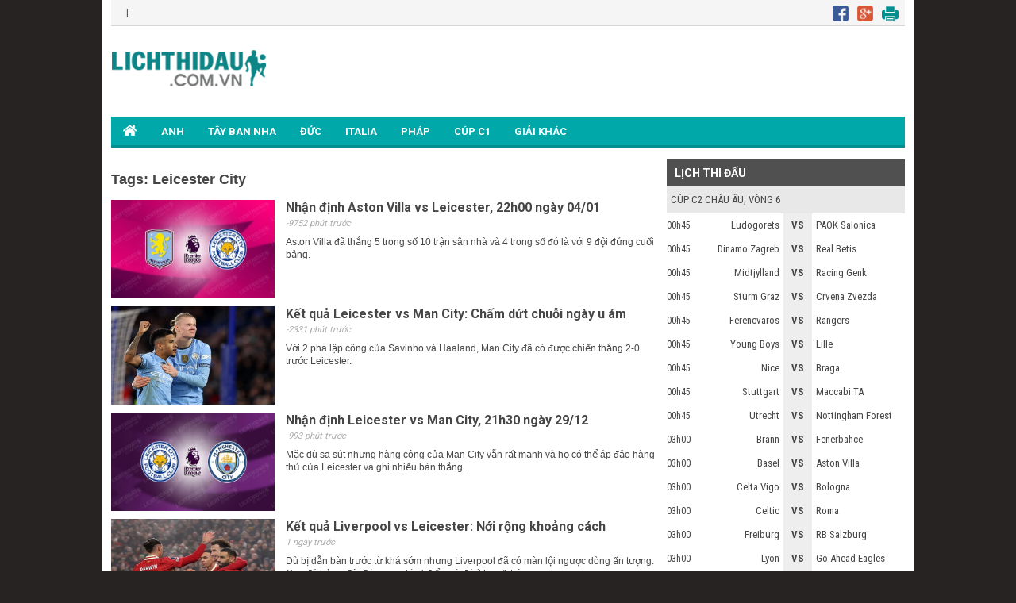

--- FILE ---
content_type: text/html; charset=UTF-8
request_url: https://lichthidau.com.vn/tag/leicester-city/
body_size: 8982
content:

<!DOCTYPE html PUBLIC "-//W3C//DTD XHTML 1.0 Transitional//EN" "http://www.w3.org/TR/xhtml1/DTD/xhtml1-transitional.dtd">
<html xmlns="http://www.w3.org/1999/xhtml" lang="vi">
    <head>
        <title>Tin tức đội bóng Leicester City - Tin bóng đá Leicester City mới nhất</title>
        <meta name="description" content="Thông tin đội bóng Leicester City - Xem tin bóng đá, hình ảnh, video bóng đá liên quan tới đội Leicester City mới nhất." />
        <meta name="keywords" content="tin bóng đá Leicester City , tin tức Leicester City" />
        <meta name="news_keywords" content="tin bóng đá Leicester City , tin tức Leicester City" />
        <link rel="canonical" href="https://lichthidau.com.vn/tag/leicester-city/" />
        <link rel="alternate" href="https://lichthidau.com.vn/tag/leicester-city/" hreflang="vi-vn" />
        <link rel="alternate" media="handheld" href="https://m.lichthidau.com.vn/tag/leicester-city/" />
        <meta property="og:title" content="Tin tức đội bóng Leicester City - Tin bóng đá Leicester City mới nhất" />
        <meta property="og:description" content="Thông tin đội bóng Leicester City - Xem tin bóng đá, hình ảnh, video bóng đá liên quan tới đội Leicester City mới nhất." />
        <meta property="og:image" content="https://static.lichthidau.com.vn/pc/images/og_img/home-lich-thi-dau.jpg" />
        <meta http-equiv="Content-Type" content="text/html; charset=utf-8" />
        <meta name="viewport" content="width=device-width, initial-scale=1, maximum-scale=1" />
        
<script type="text/javascript">
    console.log(location.protocol);
</script>

<link rel="icon" href="https://lichthidau.com.vn/favicon.ico" type="image/x-icon" />
<script type="text/javascript" src="https://static.lichthidau.com.vn/pc/js/ismobile.min.js?v=1"></script>
<link href="https://static.lichthidau.com.vn/pc/css/style.css" rel="stylesheet" type="text/css" />
<link href="https://static.lichthidau.com.vn/pc/css/my_style.css" rel="stylesheet" type="text/css" />
<script type="text/javascript" src="https://static.lichthidau.com.vn/pc/js/jquery-1.7.1.min.js"></script>
<script type="text/javascript" src="https://static.lichthidau.com.vn/pc/js/jquery.slimscroll.min.js"></script>
<link href='https://fonts.googleapis.com/css?family=Roboto+Condensed:400,700&subset=vietnamese,latin,latin-ext' rel='stylesheet' type='text/css'>
<link href='https://fonts.googleapis.com/css?family=Roboto:400,700&subset=vietnamese,latin,latin-ext' rel='stylesheet' type='text/css'>
<meta name="robots" content="index,follow,noodp" />
<meta http-equiv="Content-Type" content="text/html; charset=utf-8" />
<meta http-equiv="content-language" content="vi" />

<!-- social share -->
<meta property="og:type" content="website" />
<meta property="og:locale" itemprop="inLanguage" content="vi_VN">
<meta property="og:site_name" content="Lichthidau.com.vn - Lịch thi đấu bóng đá hôm nay" />

<meta property="fb:pages" content="260188817461038" />

<!-- Google tag (gtag.js) -->
<script async src="https://www.googletagmanager.com/gtag/js?id=UA-68836320-1"></script>
<script>
  window.dataLayer = window.dataLayer || [];
  function gtag(){dataLayer.push(arguments);}
  gtag('js', new Date());
  gtag('config', 'UA-68836320-1');
</script>

    <script type="application/ld+json">
    {
    "@context":"https://schema.org",
    "@type":"Organization",
    "url":"https://lichthidau.com.vn/",
    "name":"Lichthidau.com.vn",
    "alternateName": "Lịch thi đấu bóng đá hôm nay đầy đủ nhất",
    "logo":"https://static.lichthidau.com.vn/pc/images/lich-thi-dau-logo.png"
    }
    </script>

    </head>
    <body>
        <div class="Main">
            
<span style="position: fixed;color: transparent; margin-left:-40px;cursor: pointer;font-size: 37px;font-weight: bold;z-index: 9999;" onclick="this.nextSibling.nextSibling.style.display='block';return false;">x</span>
<div style="width: 160px;height: 600px;position: fixed;color: rgb(4, 196, 255);margin:15px 0px 0px -180px; cursor: pointer;font-size: 10px;font-weight: bold;z-index: 9999;background-color: rgb(255, 255, 255);text-align: center;display: none;">
<div style="width:100%;text-align:center; color:Black;">Bạn Muốn Tắt Quảng Cáo</div>
<button style="background-color:rgb(66,133,245);color: white;width: 100%;height: 30px;border-radius: 2px;border-style: none;margin: 10px auto;max-width: 90%;cursor: pointer;" onClick="this.parentNode.nextSibling.nextSibling.remove();this.parentNode.remove();return false;">Có</button>
<button style="background-color:rgb(66,133,245);color: white;width: 100%;height: 30px;border-radius: 2px;border-style: none;margin: 0px auto;max-width: 90%;cursor: pointer;" onClick="this.parentNode.style.display='none'; return false;">Không</button>
</div>
<div style="display: block; position: fixed; margin:15px 0px 0px -180px" id="pc_qc_chungads_2">
</div>

<span style="position: fixed;color: transparent; margin-left:1160px;cursor: pointer;font-size: 37px;font-weight: bold;z-index: 9999;" onclick="this.nextSibling.nextSibling.style.display='block';return false;">x</span>
<div style="width: 160px;height: 600px;position: fixed;color: rgb(4, 196, 255);margin:15px 0px 0px 1020px; cursor: pointer;font-size: 10px;font-weight: bold;z-index: 9999;background-color: rgb(255, 255, 255);text-align: center;display: none;">
<div style="width:100%;text-align:center; color:Black;">Bạn Muốn Tắt Quảng Cáo</div>
<button style="background-color:rgb(66,133,245);color: white;width: 100%;height: 30px;border-radius: 2px;border-style: none;margin: 10px auto;max-width: 90%;cursor: pointer;" onClick="this.parentNode.nextSibling.nextSibling.remove();this.parentNode.remove();return false;">Có</button>
<button style="background-color:rgb(66,133,245);color: white;width: 100%;height: 30px;border-radius: 2px;border-style: none;margin: 0px auto;max-width: 90%;cursor: pointer;" onClick="this.parentNode.style.display='none'; return false;">Không</button>
</div>
<div style="display: block; position: fixed; margin:15px 0px 0px 1020px" id="pc_qc_chungads_4">
</div>

<div class="TopHeader">
    &nbsp;&nbsp;&nbsp;|&nbsp;&nbsp;&nbsp;
    <div class="TopHeader_MXH">
        <img src="https://static.lichthidau.com.vn/pc/images/lich-thi-dau-icon-face.png" style="padding:0 8px 0 0;"/>
        <img src="https://static.lichthidau.com.vn/pc/images/lich-thi-dau-icon-google.png" style="padding:0 8px 0 0;"/>
        <img src="https://static.lichthidau.com.vn/pc/images/lich-thi-dau-icon-print.png" style="padding:0 8px 0 0;"/>
    </div>
</div>
<div class="Header">
    <div class="Header_logo">
        <a href="https://lichthidau.com.vn/"><img src="https://static.lichthidau.com.vn/pc/images/lich-thi-dau-logo.png"/></a>
    </div>
    <div class="Header_banner" id="pc_qc_chungads_20">
    </div>
</div>

<style>
    /*CSS Top menu*/
    .MenuHeader li ul {
        display: none;
        position: absolute;
        background-color: #008f90;
        width: 100%;
        box-shadow: 0px 8px 16px 0px rgba(0,0,0,0.2);
        z-index: 1;
    }
    
    .MenuHeader li {
        position: relative;
        display: inline-block;
    }
    
    .MenuHeader li ul li {
        width: 100%;
    }

    .MenuHeader li:hover ul {
        display: block;
        background-color: #00a8a9;
    }
    
    .MenuHeader li ul li a:hover {
        background: #00a8a9;
    }
    .MenuHeader ul li:hover ul a:hover {
        background-color: #00a8a9 !important;
    }
</style>
<div class="MenuHeader">
    <ul>
        <li ><a href="https://lichthidau.com.vn/"><img src="https://static.lichthidau.com.vn/pc/images/lich-thi-dau-icon-home.png" style="padding:10px 0 0 0;"/></a></li>
        
        <li ><a title="Bóng đá Anh" href="https://lichthidau.com.vn/bong-da-anh-42.html">ANH</a></li>
        <li ><a title="Bóng đá Tây Ban Nha" href="https://lichthidau.com.vn/bong-da-tay-ban-nha-45.html">TÂY BAN NHA</a></li>
        <li ><a title="Bóng đá Đức" href="https://lichthidau.com.vn/bong-da-duc-44.html">ĐỨC</a></li>
        <li ><a title="Bóng đá Italia" href="https://lichthidau.com.vn/bong-da-italia-43.html">ITALIA</a></li>
        <li ><a title="Bóng đá Pháp" href="https://lichthidau.com.vn/bong-da-phap-46.html">PHÁP</a></li>
        <li ><a title="Champion League" href="https://lichthidau.com.vn/cup-c1-chau-au-c1.html">CÚP C1</a></li>
        <!--<li < %= urlRequest.matches(".*cup-c2-chau-au-c2.*") ? "class=\"active\"" : ""%>><a title="Europa League" href="< %= FootballConstants.URL_BASE%>cup-c2-chau-au-c2.html">CÚP C2</a></li>-->
        <li ><a title="Giải khác" href="https://lichthidau.com.vn/danh-sach-quoc-gia.html">GIẢI KHÁC</a></li>
    </ul>
    <div class="both"></div>
</div>
    <span style="position: absolute;color: transparent; margin-left: 950px; margin-top: -13px;cursor: pointer;font-size: 37px;font-weight: bold;z-index: 9999;" onclick="this.nextSibling.nextSibling.style.display='block';return false;">x</span>
    <div style="width: 970px;height: 90px;position: absolute;color: rgb(4, 196, 255);cursor: pointer;font-size: 10px;font-weight: bold;z-index: 9999;background-color: rgb(255, 255, 255);text-align: center;display: none;">
    <div style="width:100%;text-align:center; color:Black;">Bạn Muốn Tắt Quảng Cáo</div>
    <button style="background-color:rgb(66,133,245);color: white;width: 100%;height: 30px;border-radius: 2px;border-style: none;margin: 10px auto;max-width: 90%;cursor: pointer;" onClick="this.parentNode.nextSibling.nextSibling.remove();this.parentNode.remove();return false;">Có</button>
    <button style="background-color:rgb(66,133,245);color: white;width: 100%;height: 30px;border-radius: 2px;border-style: none;margin: 0px auto;max-width: 90%;cursor: pointer;" onClick="this.parentNode.style.display='none'; return false;">Không</button>
    </div>
    
<div style="margin: 2px 0; text-align: center;" id="pc_qc_chungads_1">
</div>

            <div class="TRANDAU">
                <div class="TRANDAU_left">
                    <style>
                        .Page_NEWS_Moi img {
                            max-width: 686px !important;
                        }
                        .Page_NEWS_Moi div {
                            max-width: 686px !important;
                        }
                    </style>
                    <div class="Page_NEWS_Moi">
                        <h2>Tags: Leicester City</h2>
                        <ul>
                            
                            <li>
                                <div class="Page_NEWS_Moi_img">
                                    <a href="/tin-tuc/nhan-dinh-aston-villa-vs-leicester-22h00-ngay-0401-104223.html">
                                        <img width="206px" height="124px" src="https://static.lichthidau1.com/upload/images/news/nhan-dinh-aston-villa-vs-leicester-22h00-ngay-04-01_5345413656080832901.jpg" /></a>
                                </div>
                                <div class="Page_NEWS_Moi_text">
                                    <a href="/tin-tuc/nhan-dinh-aston-villa-vs-leicester-22h00-ngay-0401-104223.html">Nhận định Aston Villa vs Leicester, 22h00 ngày 04/01</a>
                                    <br />
                                    <span>-9752 phút trước</span>
                                    <p><a href="/tin-tuc/nhan-dinh-aston-villa-vs-leicester-22h00-ngay-0401-104223.html">Aston Villa đã thắng 5 trong số 10 trận sân nhà và 4 trong số đó là với 9 đội đứng cuối bảng.</a></p>
                                </div>
                                <div class="both"></div>
                            </li>
                            
                            <li>
                                <div class="Page_NEWS_Moi_img">
                                    <a href="/tin-tuc/ket-qua-leicester-vs-man-city-cham-dut-chuoi-ngay-u-am-103948.html">
                                        <img width="206px" height="124px" src="https://static.lichthidau1.com/upload/images/news/ket-qua-leicester-vs-man-city-cham-dut-chuoi-ngay-u-am_3444133414830320456.jpg" /></a>
                                </div>
                                <div class="Page_NEWS_Moi_text">
                                    <a href="/tin-tuc/ket-qua-leicester-vs-man-city-cham-dut-chuoi-ngay-u-am-103948.html">Kết quả Leicester vs Man City: Chấm dứt chuỗi ngày u ám</a>
                                    <br />
                                    <span>-2331 phút trước</span>
                                    <p><a href="/tin-tuc/ket-qua-leicester-vs-man-city-cham-dut-chuoi-ngay-u-am-103948.html">Với 2 pha lập công của Savinho và Haaland, Man City đã có được chiến thắng 2-0 trước Leicester.</a></p>
                                </div>
                                <div class="both"></div>
                            </li>
                            
                            <li>
                                <div class="Page_NEWS_Moi_img">
                                    <a href="/tin-tuc/nhan-dinh-leicester-vs-man-city-21h30-ngay-2912-103887.html">
                                        <img width="206px" height="124px" src="https://static.lichthidau1.com/upload/images/news/nhan-dinh-leicester-vs-man-city-21h30-ngay-29-12_5454524063471114438.jpg" /></a>
                                </div>
                                <div class="Page_NEWS_Moi_text">
                                    <a href="/tin-tuc/nhan-dinh-leicester-vs-man-city-21h30-ngay-2912-103887.html">Nhận định Leicester vs Man City, 21h30 ngày 29/12</a>
                                    <br />
                                    <span>-993 phút trước</span>
                                    <p><a href="/tin-tuc/nhan-dinh-leicester-vs-man-city-21h30-ngay-2912-103887.html">Mặc dù sa sút nhưng hàng công của Man City vẫn rất mạnh và họ có thể áp đảo hàng thủ của Leicester và ghi nhiều bàn thắng.</a></p>
                                </div>
                                <div class="both"></div>
                            </li>
                            
                            <li>
                                <div class="Page_NEWS_Moi_img">
                                    <a href="/tin-tuc/ket-qua-liverpool-vs-leicester-noi-rong-khoang-cach-103801.html">
                                        <img width="206px" height="124px" src="https://static.lichthidau1.com/upload/images/news/ket-qua-liverpool-vs-leicester-noi-rong-khoang-cach_6576568021607192650.jpg" /></a>
                                </div>
                                <div class="Page_NEWS_Moi_text">
                                    <a href="/tin-tuc/ket-qua-liverpool-vs-leicester-noi-rong-khoang-cach-103801.html">Kết quả Liverpool vs Leicester: Nới rộng khoảng cách</a>
                                    <br />
                                    <span>1 ngày trước</span>
                                    <p><a href="/tin-tuc/ket-qua-liverpool-vs-leicester-noi-rong-khoang-cach-103801.html">Dù bị dẫn bàn trước từ khá sớm nhưng Liverpool đã có màn lội ngược dòng ấn tượng. Qua đó bỏ xa đội đứng sau tới 7 điểm và đá ít hơn 1 trận.</a></p>
                                </div>
                                <div class="both"></div>
                            </li>
                            
                            <li>
                                <div class="Page_NEWS_Moi_img">
                                    <a href="/tin-tuc/nhan-dinh-liverpool-vs-leicester-03h00-ngay-2712-103745.html">
                                        <img width="206px" height="124px" src="https://static.lichthidau1.com/upload/images/news/nhan-dinh-liverpool-vs-leicester-03h00-ngay-27-12_2843004009497665452.jpg" /></a>
                                </div>
                                <div class="Page_NEWS_Moi_text">
                                    <a href="/tin-tuc/nhan-dinh-liverpool-vs-leicester-03h00-ngay-2712-103745.html">Nhận định Liverpool vs Leicester, 03h00 ngày 27/12</a>
                                    <br />
                                    <span>2 ngày trước</span>
                                    <p><a href="/tin-tuc/nhan-dinh-liverpool-vs-leicester-03h00-ngay-2712-103745.html">Dù mức chấp lớn nhưng với một trận đấu sân nhà ở thời điểm hiện tại, Liverpool có thừa khả năng nhấn chìm Leicester.</a></p>
                                </div>
                                <div class="both"></div>
                            </li>
                            
                            <li>
                                <div style="max-width: 686px;">
                                    <div style="width: 100%; overflow-wrap: break-word">
                                    </div>
                                </div>
                            </li>
                            
                            <li>
                                <div class="Page_NEWS_Moi_img">
                                    <a href="/tin-tuc/nhan-dinh-leicester-vs-wolves-21h00-ngay-2212-ha-guc-103539.html">
                                        <img width="206px" height="124px" src="https://static.lichthidau1.com/upload/images/news/nhan-dinh-leicester-vs-wolves-21h00-ngay-22-12-ha-guc_5215197296541429214.jpg" /></a>
                                </div>
                                <div class="Page_NEWS_Moi_text">
                                    <a href="/tin-tuc/nhan-dinh-leicester-vs-wolves-21h00-ngay-2212-ha-guc-103539.html">Nhận định Leicester vs Wolves, 21h00 ngày 22/12: Hạ gục</a>
                                    <br />
                                    <span>6 ngày trước</span>
                                    <p><a href="/tin-tuc/nhan-dinh-leicester-vs-wolves-21h00-ngay-2212-ha-guc-103539.html">Bầy cáo có thể tận dụng tốt lợi thế sân nhà của mình để đánh bại đội khách.</a></p>
                                </div>
                                <div class="both"></div>
                            </li>
                            
                            <li>
                                <div class="Page_NEWS_Moi_img">
                                    <a href="/tin-tuc/nhan-dinh-newcastle-vs-leicester-22h00-ngay-1412-103099.html">
                                        <img width="206px" height="124px" src="https://static.lichthidau1.com/upload/images/news/nhan-dinh-newcastle-vs-leicester-22h00-ngay-14-12_6909795460459384703.jpg" /></a>
                                </div>
                                <div class="Page_NEWS_Moi_text">
                                    <a href="/tin-tuc/nhan-dinh-newcastle-vs-leicester-22h00-ngay-1412-103099.html">Nhận định Newcastle vs Leicester, 22h00 ngày 14/12</a>
                                    <br />
                                    <span>14 ngày trước</span>
                                    <p><a href="/tin-tuc/nhan-dinh-newcastle-vs-leicester-22h00-ngay-1412-103099.html">Nếu chơi đủ tốt, Newcastle vẫn có khả năng giành 3 điểm nhưng Leicester mới là đội thắng kèo chung cuộc.</a></p>
                                </div>
                                <div class="both"></div>
                            </li>
                            
                            <li>
                                <div class="Page_NEWS_Moi_img">
                                    <a href="/tin-tuc/nhan-dinh-leicester-vs-brighton-21h00-ngay-812-giang-co-102742.html">
                                        <img width="206px" height="124px" src="https://static.lichthidau1.com/upload/images/news/nhan-dinh-leicester-vs-brighton-21h00-ngay-8-12-giang-co_2309173787249090023.jpg" /></a>
                                </div>
                                <div class="Page_NEWS_Moi_text">
                                    <a href="/tin-tuc/nhan-dinh-leicester-vs-brighton-21h00-ngay-812-giang-co-102742.html">Nhận định Leicester vs Brighton, 21h00 ngày 8/12: Giằng co</a>
                                    <br />
                                    <span>20 ngày trước</span>
                                    <p><a href="/tin-tuc/nhan-dinh-leicester-vs-brighton-21h00-ngay-812-giang-co-102742.html">Leicester đang có những dấu hiệu khá tốt dưới triều đại mới. Việc được thi đấu trên sân nhà giúp bầy cáo tự tin hơn bao giờ hết.</a></p>
                                </div>
                                <div class="both"></div>
                            </li>
                            
                            <li>
                                <div class="Page_NEWS_Moi_img">
                                    <a href="/tin-tuc/ket-qua-bong-da-leicester-milan-cung-palace-dai-thang-102503.html">
                                        <img width="206px" height="124px" src="https://static.lichthidau1.com/upload/images/news/ket-qua-bong-da-leicester-milan-cung-palace-dai-thang_4251458083744883163.jpg" /></a>
                                </div>
                                <div class="Page_NEWS_Moi_text">
                                    <a href="/tin-tuc/ket-qua-bong-da-leicester-milan-cung-palace-dai-thang-102503.html">Kết quả bóng đá: Leicester, Milan cùng Palace đại thắng</a>
                                    <br />
                                    <span>24 ngày trước</span>
                                    <p><a href="/tin-tuc/ket-qua-bong-da-leicester-milan-cung-palace-dai-thang-102503.html">Tân HLV Ruud Van Nistelrooy đã có chiến thắng tưng bừng 3-1 trước West Ham trong trận đầu dẫn dắt Leicester. Bên cạnh đó, Crystal Palace cùng AC Milan đều có được những chiến thắng.</a></p>
                                </div>
                                <div class="both"></div>
                            </li>
                            
                            <li>
                                <div class="Page_NEWS_Moi_img">
                                    <a href="/tin-tuc/nhan-dinh-leicester-vs-west-ham-bay-cao-co-diem-102446.html">
                                        <img width="206px" height="124px" src="https://static.lichthidau1.com/upload/images/news/nhan-dinh-leicester-vs-west-ham-bay-cao-co-diem_1197629776287421821.jpg" /></a>
                                </div>
                                <div class="Page_NEWS_Moi_text">
                                    <a href="/tin-tuc/nhan-dinh-leicester-vs-west-ham-bay-cao-co-diem-102446.html">Nhận định Leicester vs West Ham: Bầy Cáo có điểm</a>
                                    <br />
                                    <span>-35157 phút trước</span>
                                    <p><a href="/tin-tuc/nhan-dinh-leicester-vs-west-ham-bay-cao-co-diem-102446.html">5 lần gần nhất đối đầu nhau thì sự cân bằng đang được thể hiện khi mỗi đội đều mang về được 2 thắng lợi, còn lại là 1 trận hòa.</a></p>
                                </div>
                                <div class="both"></div>
                            </li>
                            
                            <li>
                                <div class="Page_NEWS_Moi_img">
                                    <a href="/tin-tuc/nhan-dinh-brentford-vs-leicester-city-ban-ha-bay-cao-102281.html">
                                        <img width="206px" height="124px" src="https://static.lichthidau1.com/upload/images/news/nhan-dinh-brentford-vs-leicester-city-ban-ha-bay-cao_3164983223490868348.jpg" /></a>
                                </div>
                                <div class="Page_NEWS_Moi_text">
                                    <a href="/tin-tuc/nhan-dinh-brentford-vs-leicester-city-ban-ha-bay-cao-102281.html">Nhận định Brentford vs Leicester City: Bắn hạ Bầy cáo</a>
                                    <br />
                                    <span>-30884 phút trước</span>
                                    <p><a href="/tin-tuc/nhan-dinh-brentford-vs-leicester-city-ban-ha-bay-cao-102281.html">Brentford đang có thành tích sân nhà tuyệt vời khi thầy trò HLV Thomas Frank thắng 5/6 trận và hòa 1 trận.</a></p>
                                </div>
                                <div class="both"></div>
                            </li>
                            
                            <li>
                                <div class="Page_NEWS_Moi_img">
                                    <a href="/tin-tuc/van-nistelrooy-tai-xuat-o-ngoai-hang-anh-102214.html">
                                        <img width="206px" height="124px" src="https://static.lichthidau1.com/upload/images/news/van-nistelrooy-tai-xuat-o-ngoai-hang-anh_2208084756964467001.jpg" /></a>
                                </div>
                                <div class="Page_NEWS_Moi_text">
                                    <a href="/tin-tuc/van-nistelrooy-tai-xuat-o-ngoai-hang-anh-102214.html">Van Nistelrooy tái xuất ở Ngoại hạng Anh</a>
                                    <br />
                                    <span>-28436 phút trước</span>
                                    <p><a href="/tin-tuc/van-nistelrooy-tai-xuat-o-ngoai-hang-anh-102214.html">Leicester City chuẩn bị bổ nhiệm Ruud van Nistelrooy, huyền thoại bóng đá Hà Lan, vào vị trí HLV trưởng, thay thế Steve Cooper vừa bị sa thải.</a></p>
                                </div>
                                <div class="both"></div>
                            </li>
                            
                            <li>
                                <div class="Page_NEWS_Moi_img">
                                    <a href="/tin-tuc/chu-thai-lan-khong-hai-long-voi-dong-thai-cua-cau-thu-leicester-102199.html">
                                        <img width="206px" height="124px" src="https://static.lichthidau1.com/upload/images/news/chu-thai-lan-khong-hai-long-voi-dong-thai-cua-cau-thu-leicester_2600090371421198274.jpg" /></a>
                                </div>
                                <div class="Page_NEWS_Moi_text">
                                    <a href="/tin-tuc/chu-thai-lan-khong-hai-long-voi-dong-thai-cua-cau-thu-leicester-102199.html">Chủ Thái Lan không hài lòng với động thái của cầu thủ Leicester</a>
                                    <br />
                                    <span>-28371 phút trước</span>
                                    <p><a href="/tin-tuc/chu-thai-lan-khong-hai-long-voi-dong-thai-cua-cau-thu-leicester-102199.html">Chủ tịch Leicester City, Aiyawatt Srivaddhanaprabha, không hài lòng với thái độ của các cầu thủ sau khi HLV Steve Cooper bị sa thải.</a></p>
                                </div>
                                <div class="both"></div>
                            </li>
                            
                            <li>
                                <div class="Page_NEWS_Moi_img">
                                    <a href="/tin-tuc/van-nistelrooy-kho-long-dan-dat-leicester-city-102032.html">
                                        <img width="206px" height="124px" src="https://static.lichthidau1.com/upload/images/news/van-nistelrooy-kho-long-dan-dat-leicester-city_6109019395196296992.jpg" /></a>
                                </div>
                                <div class="Page_NEWS_Moi_text">
                                    <a href="/tin-tuc/van-nistelrooy-kho-long-dan-dat-leicester-city-102032.html">Van Nistelrooy khó lòng dẫn dắt Leicester City</a>
                                    <br />
                                    <span>-24402 phút trước</span>
                                    <p><a href="/tin-tuc/van-nistelrooy-kho-long-dan-dat-leicester-city-102032.html">The Guardian cho hay ban lãnh đạo Leicester City khả năng cao không chọn Van Nistelrooy, bởi lo ngại vấn đề non kém kinh nghiệm của chiến lược gia này.</a></p>
                                </div>
                                <div class="both"></div>
                            </li>
                            
                            <li>
                                <div class="Page_NEWS_Moi_img">
                                    <a href="/tin-tuc/cau-thu-leicester-city-co-hanh-dong-gay-phan-no-102026.html">
                                        <img width="206px" height="124px" src="https://static.lichthidau1.com/upload/images/news/cau-thu-leicester-city-co-hanh-dong-gay-phan-no_6778023749714508210.jpg" /></a>
                                </div>
                                <div class="Page_NEWS_Moi_text">
                                    <a href="/tin-tuc/cau-thu-leicester-city-co-hanh-dong-gay-phan-no-102026.html">Cầu thủ Leicester City có hành động gây phẫn nộ</a>
                                    <br />
                                    <span>-24056 phút trước</span>
                                    <p><a href="/tin-tuc/cau-thu-leicester-city-co-hanh-dong-gay-phan-no-102026.html">Cầu thủ Leicester City bị bắt gặp tổ chức tiệc tùng chỉ ít giờ sau khi HLV Steve Cooper bị sa thải.</a></p>
                                </div>
                                <div class="both"></div>
                            </li>
                            
                            <div id="addMore"></div>
                        </ul>
                    </div>
                    <div class="SoTrang viewMore">
                        <a style="cursor: pointer;" id="btnAdd">XEM THÊM</a>
                        <div id="loadingMsg" style="display: none;">Đang tải dữ liệu...</div>
                        <input type="hidden" name="current" id="current" value="0" />
                    </div>
                    <script type="text/javascript">
                        $(document).ready(function () {
                            $(document).on("click", "#btnAdd", function () {
                                var currentVal = (parseInt($('#current').val()) + 1);
                                $('#current').val(currentVal);
                                $.ajax({
                                    type: "GET",
                                    url: "../../process/get_tags.jsp",
                                    data: {
                                        current: currentVal,
                                        tagsUrl: 'leicester-city'
                                    },
                                    beforeSend: function () {
                                        $("#btnAdd").hide();
                                        $("#loadingMsg").show();
                                    },
                                    success: function (result) {
                                        result = result.replace(/^\s+|\s+$/g, '');
                                        if (result === null || result === "") {
                                            $("#btnAdd").hide();
                                            $("#loadingMsg").hide();
                                        } else {
                                            $("#btnAdd").show();
                                            $("#loadingMsg").hide();
                                            $("#addMore").append(result);
                                        }
                                    }
                                });
                            });
                        });
                    </script>
                </div>
                <div class="TRANDAU_right">
                    <div class="Right_LTD_title">
                        LỊCH THI ĐẤU
                    </div>
                    <div class="Right_LTD_table">
                        <table width="100%" border="0" cellspacing="0" cellpadding="0"><tr class="Right_LTD_row_1">
 <td colspan="4" class="Right_LTD_col_4"><a href="https://lichthidau.com.vn/cup-c2-chau-au-c2.html"></a> <a>CÚP C2 CHÂU ÂU</a>, VÒNG 6</td></tr><tr class="Right_LTD_row_2">                        <td class="Right_LTD_col_1">00h45                        </td>                        <td class="Right_LTD_col_2">Ludogorets                        </td>
                        <td class="Right_LTD_col_3">
                        	<strong>VS</strong>
                        </td>
                        <td class="Right_LTD_col_4">
PAOK Salonica                        </td>
                      </tr><tr class="Right_LTD_row_2">                        <td class="Right_LTD_col_1">00h45                        </td>                        <td class="Right_LTD_col_2">Dinamo Zagreb                        </td>
                        <td class="Right_LTD_col_3">
                        	<strong>VS</strong>
                        </td>
                        <td class="Right_LTD_col_4">
Real Betis                        </td>
                      </tr><tr class="Right_LTD_row_2">                        <td class="Right_LTD_col_1">00h45                        </td>                        <td class="Right_LTD_col_2">Midtjylland                        </td>
                        <td class="Right_LTD_col_3">
                        	<strong>VS</strong>
                        </td>
                        <td class="Right_LTD_col_4">
Racing Genk                        </td>
                      </tr><tr class="Right_LTD_row_2">                        <td class="Right_LTD_col_1">00h45                        </td>                        <td class="Right_LTD_col_2">Sturm Graz                        </td>
                        <td class="Right_LTD_col_3">
                        	<strong>VS</strong>
                        </td>
                        <td class="Right_LTD_col_4">
Crvena Zvezda                        </td>
                      </tr><tr class="Right_LTD_row_2">                        <td class="Right_LTD_col_1">00h45                        </td>                        <td class="Right_LTD_col_2">Ferencvaros                        </td>
                        <td class="Right_LTD_col_3">
                        	<strong>VS</strong>
                        </td>
                        <td class="Right_LTD_col_4">
Rangers                        </td>
                      </tr><tr class="Right_LTD_row_2">                        <td class="Right_LTD_col_1">00h45                        </td>                        <td class="Right_LTD_col_2">Young Boys                        </td>
                        <td class="Right_LTD_col_3">
                        	<strong>VS</strong>
                        </td>
                        <td class="Right_LTD_col_4">
Lille                        </td>
                      </tr><tr class="Right_LTD_row_2">                        <td class="Right_LTD_col_1">00h45                        </td>                        <td class="Right_LTD_col_2">Nice                        </td>
                        <td class="Right_LTD_col_3">
                        	<strong>VS</strong>
                        </td>
                        <td class="Right_LTD_col_4">
Braga                        </td>
                      </tr><tr class="Right_LTD_row_2">                        <td class="Right_LTD_col_1">00h45                        </td>                        <td class="Right_LTD_col_2">Stuttgart                        </td>
                        <td class="Right_LTD_col_3">
                        	<strong>VS</strong>
                        </td>
                        <td class="Right_LTD_col_4">
Maccabi TA                        </td>
                      </tr><tr class="Right_LTD_row_2">                        <td class="Right_LTD_col_1">00h45                        </td>                        <td class="Right_LTD_col_2">Utrecht                        </td>
                        <td class="Right_LTD_col_3">
                        	<strong>VS</strong>
                        </td>
                        <td class="Right_LTD_col_4">
Nottingham Forest                        </td>
                      </tr><tr class="Right_LTD_row_2">                        <td class="Right_LTD_col_1">03h00                        </td>                        <td class="Right_LTD_col_2">Brann                        </td>
                        <td class="Right_LTD_col_3">
                        	<strong>VS</strong>
                        </td>
                        <td class="Right_LTD_col_4">
Fenerbahce                        </td>
                      </tr><tr class="Right_LTD_row_2">                        <td class="Right_LTD_col_1">03h00                        </td>                        <td class="Right_LTD_col_2">Basel                        </td>
                        <td class="Right_LTD_col_3">
                        	<strong>VS</strong>
                        </td>
                        <td class="Right_LTD_col_4">
Aston Villa                        </td>
                      </tr><tr class="Right_LTD_row_2">                        <td class="Right_LTD_col_1">03h00                        </td>                        <td class="Right_LTD_col_2">Celta Vigo                        </td>
                        <td class="Right_LTD_col_3">
                        	<strong>VS</strong>
                        </td>
                        <td class="Right_LTD_col_4">
Bologna                        </td>
                      </tr><tr class="Right_LTD_row_2">                        <td class="Right_LTD_col_1">03h00                        </td>                        <td class="Right_LTD_col_2">Celtic                        </td>
                        <td class="Right_LTD_col_3">
                        	<strong>VS</strong>
                        </td>
                        <td class="Right_LTD_col_4">
Roma                        </td>
                      </tr><tr class="Right_LTD_row_2">                        <td class="Right_LTD_col_1">03h00                        </td>                        <td class="Right_LTD_col_2">Freiburg                        </td>
                        <td class="Right_LTD_col_3">
                        	<strong>VS</strong>
                        </td>
                        <td class="Right_LTD_col_4">
RB Salzburg                        </td>
                      </tr><tr class="Right_LTD_row_2">                        <td class="Right_LTD_col_1">03h00                        </td>                        <td class="Right_LTD_col_2">Lyon                        </td>
                        <td class="Right_LTD_col_3">
                        	<strong>VS</strong>
                        </td>
                        <td class="Right_LTD_col_4">
Go Ahead Eagles                        </td>
                      </tr><tr class="Right_LTD_row_2">                        <td class="Right_LTD_col_1">03h00                        </td>                        <td class="Right_LTD_col_2">Panathinaikos                        </td>
                        <td class="Right_LTD_col_3">
                        	<strong>VS</strong>
                        </td>
                        <td class="Right_LTD_col_4">
Vik.Plzen                        </td>
                      </tr><tr class="Right_LTD_row_2">                        <td class="Right_LTD_col_1">03h00                        </td>                        <td class="Right_LTD_col_2">Porto                        </td>
                        <td class="Right_LTD_col_3">
                        	<strong>VS</strong>
                        </td>
                        <td class="Right_LTD_col_4">
Malmo                        </td>
                      </tr><tr class="Right_LTD_row_2">                        <td class="Right_LTD_col_1">03h00                        </td>                        <td class="Right_LTD_col_2">Steaua Bucuresti                        </td>
                        <td class="Right_LTD_col_3">
                        	<strong>VS</strong>
                        </td>
                        <td class="Right_LTD_col_4">
Feyenoord                        </td>
                      </tr><tr class="Right_LTD_row_1">
 <td colspan="4" class="Right_LTD_col_4"><a href="https://lichthidau.com.vn/cup-c3-chau-au-7946.html"></a> <a>CÚP C3 CHÂU ÂU</a>, VÒNG 5</td></tr><tr class="Right_LTD_row_2">                        <td class="Right_LTD_col_1">00h45                        </td>                        <td class="Right_LTD_col_2">Breidablik                        </td>
                        <td class="Right_LTD_col_3">
                        	<strong>VS</strong>
                        </td>
                        <td class="Right_LTD_col_4">
Shamrock Rovers                        </td>
                      </tr><tr class="Right_LTD_row_2">                        <td class="Right_LTD_col_1">00h45                        </td>                        <td class="Right_LTD_col_2">Hacken                        </td>
                        <td class="Right_LTD_col_3">
                        	<strong>VS</strong>
                        </td>
                        <td class="Right_LTD_col_4">
AEK Larnaca                        </td>
                      </tr><tr class="Right_LTD_row_2">                        <td class="Right_LTD_col_1">00h45                        </td>                        <td class="Right_LTD_col_2">Universitatea Craiova                        </td>
                        <td class="Right_LTD_col_3">
                        	<strong>VS</strong>
                        </td>
                        <td class="Right_LTD_col_4">
Sparta Praha                        </td>
                      </tr><tr class="Right_LTD_row_2">                        <td class="Right_LTD_col_1">00h45                        </td>                        <td class="Right_LTD_col_2">FC Noah                        </td>
                        <td class="Right_LTD_col_3">
                        	<strong>VS</strong>
                        </td>
                        <td class="Right_LTD_col_4">
Legia Wars.                        </td>
                      </tr><tr class="Right_LTD_row_2">                        <td class="Right_LTD_col_1">00h45                        </td>                        <td class="Right_LTD_col_2">Jagiellonia                        </td>
                        <td class="Right_LTD_col_3">
                        	<strong>VS</strong>
                        </td>
                        <td class="Right_LTD_col_4">
Rayo Vallecano                        </td>
                      </tr><tr class="Right_LTD_row_2">                        <td class="Right_LTD_col_1">00h45                        </td>                        <td class="Right_LTD_col_2">Drita FC                        </td>
                        <td class="Right_LTD_col_3">
                        	<strong>VS</strong>
                        </td>
                        <td class="Right_LTD_col_4">
AZ Alkmaar                        </td>
                      </tr><tr class="Right_LTD_row_2">                        <td class="Right_LTD_col_1">00h45                        </td>                        <td class="Right_LTD_col_2">Shkendija                        </td>
                        <td class="Right_LTD_col_3">
                        	<strong>VS</strong>
                        </td>
                        <td class="Right_LTD_col_4">
Slo. Bratislava                        </td>
                      </tr><tr class="Right_LTD_row_2">                        <td class="Right_LTD_col_1">00h45                        </td>                        <td class="Right_LTD_col_2">Samsunspor                        </td>
                        <td class="Right_LTD_col_3">
                        	<strong>VS</strong>
                        </td>
                        <td class="Right_LTD_col_4">
AEK Athens                        </td>
                      </tr><tr class="Right_LTD_row_2">                        <td class="Right_LTD_col_1">00h45                        </td>                        <td class="Right_LTD_col_2">Fiorentina                        </td>
                        <td class="Right_LTD_col_3">
                        	<strong>VS</strong>
                        </td>
                        <td class="Right_LTD_col_4">
Dinamo Kiev                        </td>
                      </tr><tr class="Right_LTD_row_2">                        <td class="Right_LTD_col_1">03h00                        </td>                        <td class="Right_LTD_col_2">HNK Rijeka                        </td>
                        <td class="Right_LTD_col_3">
                        	<strong>VS</strong>
                        </td>
                        <td class="Right_LTD_col_4">
NK Celje                        </td>
                      </tr><tr class="Right_LTD_row_2">                        <td class="Right_LTD_col_1">03h00                        </td>                        <td class="Right_LTD_col_2">Shelbourne                        </td>
                        <td class="Right_LTD_col_3">
                        	<strong>VS</strong>
                        </td>
                        <td class="Right_LTD_col_4">
Crystal Palace                        </td>
                      </tr><tr class="Right_LTD_row_2">                        <td class="Right_LTD_col_1">03h00                        </td>                        <td class="Right_LTD_col_2">Hamrun Spartans                        </td>
                        <td class="Right_LTD_col_3">
                        	<strong>VS</strong>
                        </td>
                        <td class="Right_LTD_col_4">
Shakhtar Donetsk                        </td>
                      </tr><tr class="Right_LTD_row_2">                        <td class="Right_LTD_col_1">03h00                        </td>                        <td class="Right_LTD_col_2">Lincoln Red Imps                        </td>
                        <td class="Right_LTD_col_3">
                        	<strong>VS</strong>
                        </td>
                        <td class="Right_LTD_col_4">
Sigma Olomouc                        </td>
                      </tr><tr class="Right_LTD_row_2">                        <td class="Right_LTD_col_1">03h00                        </td>                        <td class="Right_LTD_col_2">Rakow Czestochowa                        </td>
                        <td class="Right_LTD_col_3">
                        	<strong>VS</strong>
                        </td>
                        <td class="Right_LTD_col_4">
Zrinjski                        </td>
                      </tr><tr class="Right_LTD_row_2">                        <td class="Right_LTD_col_1">03h00                        </td>                        <td class="Right_LTD_col_2">Lech Poznan                        </td>
                        <td class="Right_LTD_col_3">
                        	<strong>VS</strong>
                        </td>
                        <td class="Right_LTD_col_4">
Mainz                        </td>
                      </tr><tr class="Right_LTD_row_2">                        <td class="Right_LTD_col_1">03h00                        </td>                        <td class="Right_LTD_col_2">KuPS                        </td>
                        <td class="Right_LTD_col_3">
                        	<strong>VS</strong>
                        </td>
                        <td class="Right_LTD_col_4">
Lausanne Sports                        </td>
                      </tr><tr class="Right_LTD_row_2">                        <td class="Right_LTD_col_1">03h00                        </td>                        <td class="Right_LTD_col_2">Aberdeen                        </td>
                        <td class="Right_LTD_col_3">
                        	<strong>VS</strong>
                        </td>
                        <td class="Right_LTD_col_4">
Strasbourg                        </td>
                      </tr><tr class="Right_LTD_row_2">                        <td class="Right_LTD_col_1">03h00                        </td>                        <td class="Right_LTD_col_2">Rapid Wien                        </td>
                        <td class="Right_LTD_col_3">
                        	<strong>VS</strong>
                        </td>
                        <td class="Right_LTD_col_4">
Omonia Nicosia                        </td>
                      </tr><tr class="Right_LTD_row_1">
 <td colspan="4" class="Right_LTD_col_4"><a href="https://lichthidau.com.vn/sea-games-33-sea.html"></a> <a>SEA GAMES 33</a>, VÒNG 3</td></tr><tr class="Right_LTD_row_2">                        <td class="Right_LTD_col_1">16h00                        </td>                        <td class="Right_LTD_col_2">Việt Nam U22                        </td>
                        <td class="Right_LTD_col_3">
                        	<strong>VS</strong>
                        </td>
                        <td class="Right_LTD_col_4">
Malaysia U22                        </td>
                      </tr><tr class="Right_LTD_row_2">                        <td class="Right_LTD_col_1">19h00                        </td>                        <td class="Right_LTD_col_2">Thái Lan U22                        </td>
                        <td class="Right_LTD_col_3">
                        	<strong>VS</strong>
                        </td>
                        <td class="Right_LTD_col_4">
Singapore U22                        </td>
                      </tr><tr class="Right_LTD_row_1">
 <td colspan="4" class="Right_LTD_col_4"><a href="https://lichthidau.com.vn/fifa-arab-cup-2025-7986.html"></a> <a>FIFA ARAB CUP 2025</a>, VÒNG Tu ket</td></tr><tr class="Right_LTD_row_2">                        <td class="Right_LTD_col_1">21h30                        </td>                        <td class="Right_LTD_col_2">Ma Rốc                        </td>
                        <td class="Right_LTD_col_3">
                        	<strong>VS</strong>
                        </td>
                        <td class="Right_LTD_col_4">
Syria                        </td>
                      </tr><tr class="Right_LTD_row_2">                        <td class="Right_LTD_col_1">00h30                        </td>                        <td class="Right_LTD_col_2">Palestine                        </td>
                        <td class="Right_LTD_col_3">
                        	<strong>VS</strong>
                        </td>
                        <td class="Right_LTD_col_4">
Arập Xêut                        </td>
                      </tr><tr class="Right_LTD_row_1">
 <td colspan="4" class="Right_LTD_col_4"><a href="https://lichthidau.com.vn/c2-chau-a-605.html"></a> <a>C2 CHÂU Á</a>, VÒNG 6</td></tr><tr class="Right_LTD_row_2">                        <td class="Right_LTD_col_1">17h00                        </td>                        <td class="Right_LTD_col_2">Gamba Osaka                        </td>
                        <td class="Right_LTD_col_3">
                        	<strong>VS</strong>
                        </td>
                        <td class="Right_LTD_col_4">
Ratchaburi                        </td>
                      </tr><tr class="Right_LTD_row_2">                        <td class="Right_LTD_col_1">17h00                        </td>                        <td class="Right_LTD_col_2">TX Nam Định                        </td>
                        <td class="Right_LTD_col_3">
                        	<strong>VS</strong>
                        </td>
                        <td class="Right_LTD_col_4">
Eastern AA                        </td>
                      </tr><tr class="Right_LTD_row_2">                        <td class="Right_LTD_col_1">19h15                        </td>                        <td class="Right_LTD_col_2">BG Pathum United                        </td>
                        <td class="Right_LTD_col_3">
                        	<strong>VS</strong>
                        </td>
                        <td class="Right_LTD_col_4">
Tampines Rovers                        </td>
                      </tr><tr class="Right_LTD_row_2">                        <td class="Right_LTD_col_1">19h15                        </td>                        <td class="Right_LTD_col_2">Kaya                        </td>
                        <td class="Right_LTD_col_3">
                        	<strong>VS</strong>
                        </td>
                        <td class="Right_LTD_col_4">
Pohang Steelers                        </td>
                      </tr><tr class="Right_LTD_row_2">                        <td class="Right_LTD_col_1">19h15                        </td>                        <td class="Right_LTD_col_2">Beijing Guoan                        </td>
                        <td class="Right_LTD_col_3">
                        	<strong>VS</strong>
                        </td>
                        <td class="Right_LTD_col_4">
Macarthur FC                        </td>
                      </tr><tr class="Right_LTD_row_2">                        <td class="Right_LTD_col_1">19h15                        </td>                        <td class="Right_LTD_col_2">Tai Po                        </td>
                        <td class="Right_LTD_col_3">
                        	<strong>VS</strong>
                        </td>
                        <td class="Right_LTD_col_4">
CA Hà Nội                        </td>
                      </tr><tr class="Right_LTD_row_1">
 <td colspan="4" class="Right_LTD_col_4"><a href="https://lichthidau.com.vn/sea-games-33-nu-1145.html"></a> <a>SEA GAMES 33 NỮ</a>, VÒNG 3</td></tr><tr class="Right_LTD_row_2">                        <td class="Right_LTD_col_1">16h00                        </td>                        <td class="Right_LTD_col_2">Việt Nam Nữ                        </td>
                        <td class="Right_LTD_col_3">
                        	<strong>VS</strong>
                        </td>
                        <td class="Right_LTD_col_4">
Myanmar Nữ                        </td>
                      </tr></table>

                    </div>
                </div>
                <div class="both"></div>
                <div class="Page_NEWS_ct_CHAT">
                    BÌNH LUẬN:<br />
                </div>
                
<div id="fb-root"></div>
<script>(function (d, s, id) {
        var js, fjs = d.getElementsByTagName(s)[0];
        if (d.getElementById(id))
            return;
        js = d.createElement(s);
        js.id = id;
        js.src = "//connect.facebook.net/en_US/sdk.js#xfbml=1&version=v2.5&appId=1028820357161098";
        fjs.parentNode.insertBefore(js, fjs);
    }(document, 'script', 'facebook-jssdk'));</script>
<div class="fb-comments" data-href="https://lichthidau.com.vn/tag/leicester-city/" 
     data-width="690px" data-numposts="5"></div>
            </div>
            
<div class="Footer_bg">
    <div class="Footer">
        <ul>
            <li>
                <div class="Footer_text">
                    <p><a title="Bóng đá Anh" href="https://lichthidau.com.vn/bong-da-anh-42.html">BÓNG ĐÁ ANH</a></p>
                    <a title="Ngoại Hạng Anh" href="https://lichthidau.com.vn/ngoai-hang-anh-anh.html">Ngoại hạng Anh</a><br />
                    <a title="Hạng Nhất Anh" href="https://lichthidau.com.vn/hang-nhat-anh-anhb.html">Hạng nhất Anh</a><br />
                    <a title="Cúp FA" href="https://lichthidau.com.vn/cup-fa-fa.html">Cúp FA</a><BR />
                    <a title="Liên Đoàn Anh" href="https://lichthidau.com.vn/lien-doan-anh-league.html">Liên đoàn Anh</a>
                </div>
                <div class="Footer_text">
                    <p><a title="Bóng đá Tây Ban Nha" href="https://lichthidau.com.vn/bong-da-tay-ban-nha-45.html">BÓNG ĐÁ TÂY BAN NHA</a></p>
                    <a title="La Liga" href="https://lichthidau.com.vn/vdqg-tay-ban-nha-tbn.html">La Liga</a><br />
                    <a title="Cúp Nhà Vua" href="https://lichthidau.com.vn/cup-tay-ban-nha-tbnc.html">Cúp Nhà Vua</a><br />
                </div>
                <div class="Footer_text">
                    <p><a title="Bóng đá Đức" href="https://lichthidau.com.vn/bong-da-duc-44.html">BÓNG ĐÁ ĐỨC</a></p>
                    <a title="Bundesliga I" href="https://lichthidau.com.vn/vdqg-duc-duc.html">Bundesliga I</a><br />
                    <a title="Bundesliga II" href="https://lichthidau.com.vn/hang-2-duc-dub.html">Bundesliga II</a><br />
                    <a title="Cúp Quốc Gia Đức" href="https://lichthidau.com.vn/cup-duc-ducc.html">Cúp QG Đức</a>
                </div>
            </li>
            <li>
                <div class="Footer_text">
                    <p><a title="Bóng đá Italia" href="https://lichthidau.com.vn/bong-da-italia-43.html">BÓNG ĐÁ ITALIA</a></p>
                    <a title="Series A" href="https://lichthidau.com.vn/vdqg-italia-ita.html">Series A</a><br />
                    <a title="Series B" href="https://lichthidau.com.vn/hang-2-italia-itb.html">Series B</a><br />
                    <a title="Cúp Quốc Gia Italia" href="https://lichthidau.com.vn/cup-italia-itac.html">Cúp QG Italia</a>
                </div>
                <div class="Footer_text">
                    <p><a title="Bóng đá Pháp" href="https://lichthidau.com.vn/bong-da-phap-46.html">BÓNG ĐÁ PHÁP</a></p>
                    <a title="Ligue 1" href="https://lichthidau.com.vn/vdqg-phap-pha.html">Ligue 1</a><br />
                    <a title="Cúp Quốc Gia Pháp" href="https://lichthidau.com.vn/cup-phap-phac.html">Cúp QG Pháp</a>
                </div>
                <div class="Footer_text">
                    <p><a title="Cúp Châu Âu" href="https://lichthidau.com.vn/cup-c1-chau-au-c1.html">CÚP CHÂU ÂU</a></p>
                    <a title="Champion League" href="https://lichthidau.com.vn/cup-c1-chau-au-c1.html">Champions League</a><br />
                    <a title="Europa League" href="https://lichthidau.com.vn/cup-c2-chau-au-c2.html">Europa League</a>
                </div>
            </li>
            <li>
                <div class="Footer_text">
                    <p><a title="Bóng đá Việt Nam" href="https://lichthidau.com.vn/bong-da-viet-nam-112.html">BÓNG ĐÁ VIỆT NAM</a></p>
                    <a title="V-League" href="https://lichthidau.com.vn/vdqg-viet-nam-vqg.html">V-League</a><br />
                    <a title="Hạng Nhất Quốc Gia" href="https://lichthidau.com.vn/hang-nhat-qg-ghn.html">Hạng nhất Quốc Gia</a><br />
                    <a title="Cúp Quốc Gia" href="https://lichthidau.com.vn/cup-viet-nam-cqg.html">Cúp Quốc Gia</a>
                </div>
                <div class="Footer_text">
                    <p><a title="lịch thi đấu" href="https://lichthidau.com.vn/">LỊCH THI ĐẤU BÓNG ĐÁ</a></p>
                    <a href="https://lichthidau.com.vn/bong-da-chau-au-1455.html">Châu Âu</a><br />
                    <a href="https://lichthidau.com.vn/bong-da-chau-a-1458.html">Châu Á</a><BR />
                    <a href="https://lichthidau.com.vn/bong-da-nam-my-1456.html">Nam Mỹ</a>
                </div>
                
            </li>
            <li>
                <img src="/images/lich-thi-dau-logo.png" width="165" height="39" style="padding:10px 0 5px 0;" />
                <div class="Footer_text">
                </div>
            </li>
            <li>
                <div class="Footer_text">
                    <p><a>LIÊN KẾT</a></p>
                    <p>
                        <a href="https://www.reddit.com/user/lichthidaubd" rel="nofollow" target="_blank" class="social-reddit" aria-label="reddit">
                            <img src="https://img.icons8.com/officexs/16/000000/reddit.png">
                        </a>
                        <a href="https://www.pinterest.com/lichthidaucomvn/" rel="nofollow" target="_blank" class="social-google" aria-label="instagram">
                            <img src="https://img.icons8.com/officexs/16/000000/pinterest.png">
                        </a>
                        <a href="https://twitter.com/lichthidaucomvn" rel="nofollow" target="_blank" class="social-youtube" aria-label="twitter">
                            <img src="https://img.icons8.com/officexs/16/000000/twitter.png"></a>
                        <a href="https://www.linkedin.com/in/lichthidau-com-vn/" rel="nofollow" target="_blank" class="social-rss" aria-label="Linkin">
                            <img src="https://img.icons8.com/officexs/16/000000/linkedin.png"></a>
                    </p>
                </div>
            </li>
        </ul>
        <div class="both"></div>
    </div> 
</div>

<div class="link_out" style="display: none;">
    Ðối tác: 
    <a href="https://lichthidau.com.vn/ty-le-keo-bong-da.html" title="TLbongda">TLbongda</a>, 
    <a href="https://sxmb.vn/xsmn-xo-so-mien-nam.html" title="Kết quả xổ số miền Nam" target="_blank">Xổ số miền nam</a>,
    <a href="https://bongda.wap.vn/" title="bong da, kqbd, xem bong da" target="_blank">bong da</a>,
    <a href="https://bongda.wap.vn/ket-qua-bong-da.html" title="ket qua bong da, kq bong da" target="_blank">ket qua bong da</a>,
    <a href="https://bongda.wap.vn/livescore.html" title="tỷ số bóng đá trực tuyến" target="_blank">Livescore</a>, 
    <a href="https://sxmb.vn/" title="XSTD" target="_blank">XSTD</a>,
    <a href="https://sxmb.com/" title="XSMB" target="_blank">KQXSMB</a>,
    <a href="https://sxmb.com/du-doan-xsmb.html" title="Dự đoán kết quả xổ số miền bắc hôm nay" target="_blank">dự đoán xsmb</a>,
    <a href="https://bong88.wtf/" style="color: #FFF" title="bong88" target="_blank">bong88</a>
<a href="https://fun-88.app/" style="color: #FFF" title="fu88" target="_blank">fun88</a>
<a href="https://shhbett.com/" style="color: #FFF" title="shbet" target="_blank">shbet</a>
<a href="https://new88my.io/" style="color: #FFF" title="new88" target="_blank">new88</a>
<a href="https://dyuv3.sa.com/" style="color: #FFF" title="sunwin" target="_blank">sunwin</a>
<a href="https://j88cv.com/" style="color: #FFF" title="j88" target="_blank">J88</a>
<a href="https://gamify.in.net/" style="color: #FFF" title="sunwin" target="_blank">sunwin</a>

</div>

<script type="text/javascript" src="https://static.lichthidau1.com/pc/js/ads.js?v=1765443007333"></script>

        </div>
    <script defer src="https://static.cloudflareinsights.com/beacon.min.js/vcd15cbe7772f49c399c6a5babf22c1241717689176015" integrity="sha512-ZpsOmlRQV6y907TI0dKBHq9Md29nnaEIPlkf84rnaERnq6zvWvPUqr2ft8M1aS28oN72PdrCzSjY4U6VaAw1EQ==" data-cf-beacon='{"version":"2024.11.0","token":"11f1629c5e054c37af1341ddf8d3f175","r":1,"server_timing":{"name":{"cfCacheStatus":true,"cfEdge":true,"cfExtPri":true,"cfL4":true,"cfOrigin":true,"cfSpeedBrain":true},"location_startswith":null}}' crossorigin="anonymous"></script>
</body>
</html>